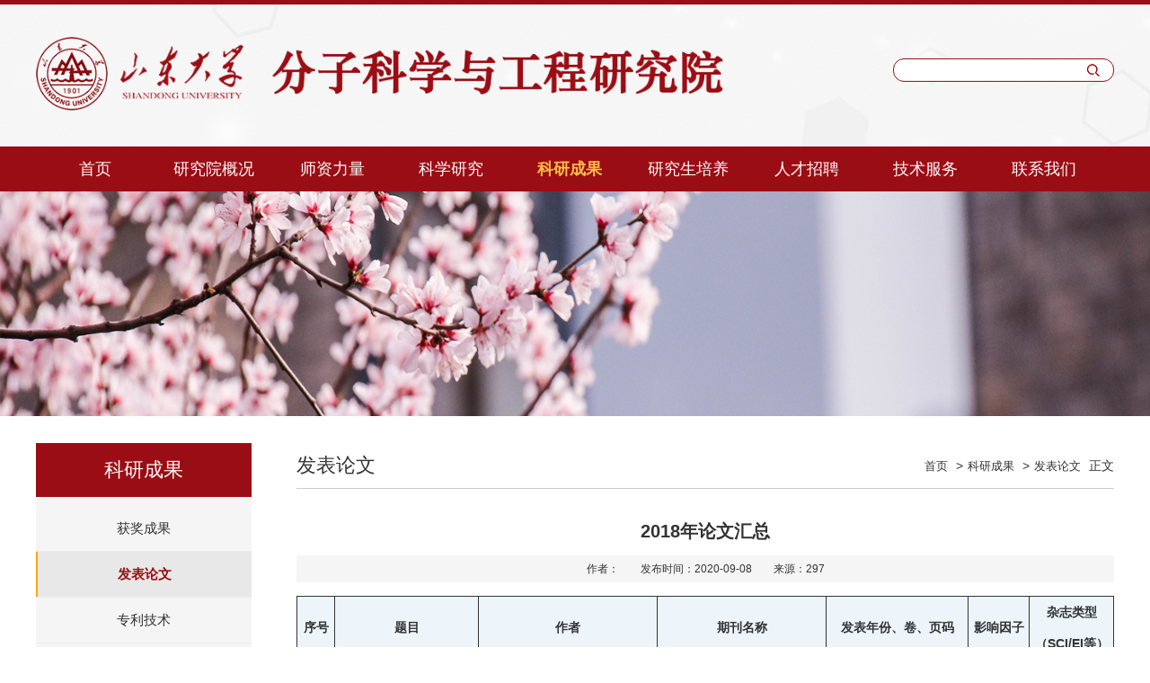

--- FILE ---
content_type: text/html
request_url: https://molecule.qd.sdu.edu.cn/info/1029/1082.htm
body_size: 5615
content:
<!DOCTYPE html>
<html lang="en">
<head>
    <meta charset="UTF-8">
    <meta name="viewport" content="width=device-width, user-scalable=no, initial-scale=1.0, maximum-scale=1.0, minimum-scale=1.0">
    <meta http-equiv="X-UA-Compatible" content="ie=edge">
    <title>2018年论文汇总-山东大学-分子科学与工程研究院</title><META Name="keywords" Content="山东大学-分子科学与工程研究院,发表论文,2018,20,论文,文汇,汇总" />
<META Name="description" Content="​序号题目作者期刊名称发表年份、卷、页码影响因子杂志类型（SCI/EI等）1First-Principles Screening of All-Inorganic Lead-Free ABX(3) PerovskitesXin Mao，Lei Sun，Tao Wu，Tianshu Chu，Weiqiao Deng*，Keli Han*Journal of Physical Chemistry C2018,122(14): 7670-76754.401SCI/EI2Lead-Free Silver-Bismuth Halide Double Perovskite NanocrystalsBin Yang，Junsheng Chen，Songqiu Yang，Feng Hong，Lei Sun，Peigen..." />

    <link rel="stylesheet" href="../../style/reset.css">
    <link rel="stylesheet" href="../../style/common.css">
    <link rel="stylesheet" href="../../style/css.css">
    <script type="text/javascript" src="../../js/bd.js"></script>
    <script type="text/javascript" src="../../js/bdtxk.js"></script>
    <!--<script type="text/javascript" src="js/jquery2.2.4.js"></script>-->
    <!--<script type="text/javascript" src="js/jquery2.2.4.min.js"></script>-->
    <script type="text/javascript" src="../../js/bdtxk.SuperSlide.js"></script>
    <!--[if (gte IE 6)&(lte IE 8)]>
    <script type="text/javascript" src="../../js/selectivizr.js"></script>
    <![endif]-->
    <script type="text/javascript" src="../../js/js.js"></script>
    <script>
        var userAgent = navigator.userAgent; //取得浏览器的userAgent字符串
        var isIE = userAgent.indexOf("compatible") > -1 && userAgent.indexOf("MSIE") > -1; //判断是否IE浏览器
        if (isIE) {
            var reIE = new RegExp("MSIE (\\d+\\.\\d+);");
            reIE.test(userAgent);
            var fIEVersion = parseFloat(RegExp["$1"]);
            if (fIEVersion == 7 || fIEVersion == 9 || fIEVersion == 8) {

            }
            else {
            }
        }
    </script>
     <script type="text/javascript">
        $(function (){
        $(".dpzw p").each(function () {
                $(this).css("font-size","15px");
                $(this).css("line-height","32px");
                $(this).css("font-family","微软雅黑,Microsoft YaHei");
        });

        $(".dpzw span").each(function () {
                $(this).attr("style","");  
                $(this).css("font-size","15px");
                $(this).css("line-height","32px");
                $(this).css("font-family","微软雅黑,Microsoft YaHei");
    
        });



     })
    </script>
<!--Announced by Visual SiteBuilder 9-->
<link rel="stylesheet" type="text/css" href="../../_sitegray/_sitegray_d.css" />
<script language="javascript" src="../../_sitegray/_sitegray.js"></script>
<!-- CustomerNO:77656262657232307b784657505b5742000000074457 -->
<link rel="stylesheet" type="text/css" href="../../content.vsb.css" />
<script type="text/javascript" src="/system/resource/js/counter.js"></script>
<script type="text/javascript">_jsq_(1029,'/content.jsp',1082,1694649306)</script>
</head>
<body>
<div id="tips">
    SDYU UED提醒您：检测到您在用IE老版本浏览器或360兼容模式访问，为帮助您获得更好的体验，推荐使用chrome，搜狗，IE11等浏览器或更换至360极速模式 <span id="close" style="display: inline-block; padding-left: 35px; cursor: pointer;">&otimes;</span>
</div>
<!--顶部-->
<div class="top clearfix">
    <div class="header k clearfix">
        <div class="logo">
<!-- 网站logo图片地址请在本组件"内容配置-网站logo"处填写 -->
<a href="../../index.htm" title="青岛-分子科学工程学院"><img src="../../img/logo.png" width="765" height="82" border="0" alt="青岛-分子科学工程学院" title="青岛-分子科学工程学院"></a></div>
        <div class="header_r">
            <div class="search"><script type="text/javascript">
    function _nl_ys_check(){
        
        var keyword = document.getElementById('showkeycode272038').value;
        if(keyword==null||keyword==""){
            alert("请输入你要检索的内容！");
            return false;
        }
        if(window.toFF==1)
        {
            document.getElementById("lucenenewssearchkey272038").value = Simplized(keyword );
        }else
        {
            document.getElementById("lucenenewssearchkey272038").value = keyword;            
        }
        var  base64 = new Base64();
        document.getElementById("lucenenewssearchkey272038").value = base64.encode(document.getElementById("lucenenewssearchkey272038").value);
        new VsbFormFunc().disableAutoEnable(document.getElementById("showkeycode272038"));
        return true;
    } 
</script>
<form action="../../search.jsp?wbtreeid=1029" method="post" id="au1a" name="au1a" onsubmit="return _nl_ys_check()" style="display: inline">
 <input type="hidden" id="lucenenewssearchkey272038" name="lucenenewssearchkey" value=""><input type="hidden" id="_lucenesearchtype272038" name="_lucenesearchtype" value="1"><input type="hidden" id="searchScope272038" name="searchScope" value="0">

 
<input type="text" class="text" placeholder="" name="showkeycode" id="showkeycode272038">
<input type="image" src="../../img/search.png" class="submit">
 
 
</form><script language="javascript" src="/system/resource/js/base64.js"></script><script language="javascript" src="/system/resource/js/formfunc.js"></script>
</div>
        </div>
    </div>
</div>
<!--导航-->
<div class="navBar clearfix">
    <ul class="nav k clearfix"><li id="m1" class="m ">
                    <h3>
                        <a href="../../index.htm">首页</a>
                    </h3>
                </li>
      
                
<li id="m2" class="m ">
                    <h3>
                        <a href="../../yjygk.htm">研究院概况</a>
                    </h3>
                </li>
      
                
<li id="m3" class="m ">
                    <h3>
                        <a href="../../szll1/szdw.htm">师资力量</a>
                    </h3>
                    <ul class="sub">
                        <li><a href="../../szll1/szdw.htm">师资队伍</a></li>
                        <li><a href="../../szll1/jcrc.htm">杰出人才</a></li>
                    </ul>
                </li>
      
                
<li id="m4" class="m ">
                    <h3>
                        <a href="../../kxyj/kyfx1.htm">科学研究</a>
                    </h3>
                    <ul class="sub">
                        <li><a href="../../kxyj/kyfx1.htm">科研方向</a></li>
                        <li><a href="../../kxyj/kyss.htm">科研设施</a></li>
                        <li><a href="../../kxyj/kyxm.htm">科研项目</a></li>
                    </ul>
                </li>
      
                
<li id="m5" class="m on">
                    <h3>
                        <a href="../../kycg/hjcg.htm">科研成果</a>
                    </h3>
                    <ul class="sub">
                        <li><a href="../../kycg/hjcg.htm">获奖成果</a></li>
                        <li><a href="../../kycg/fblw.htm">发表论文</a></li>
                        <li><a href="../../kycg/zljs.htm">专利技术</a></li>
                        <li><a href="../../kycg/zz.htm">专著</a></li>
                    </ul>
                </li>
      
                
<li id="m6" class="m ">
                    <h3>
                        <a href="../../yjspy.htm">研究生培养</a>
                    </h3>
                    <ul class="sub">
                        <li><a href="../../yjspy/bsyjs.htm">博士研究生</a></li>
                        <li><a href="../../yjspy/ssyjs.htm">硕士研究生</a></li>
                        <li><a href="../../yjspy/byxs.htm">毕业学生</a></li>
                    </ul>
                </li>
      
                
<li id="m7" class="m ">
                    <h3>
                        <a href="../../rczp.htm">人才招聘</a>
                    </h3>
                </li>
      
                
<li id="m8" class="m ">
                    <h3>
                        <a href="../../jsfw.htm">技术服务</a>
                    </h3>
                </li>
      
                
<li id="m9" class="m ">
                    <h3>
                        <a href="../../lxwm.htm">联系我们</a>
                    </h3>
                </li>
      
                
</ul>
</div>
<script type="text/javascript">
    jQuery(".nav").slide({
        type: "menu", //效果类型
        titCell: ".m", // 鼠标触发对象
        targetCell: ".sub", // 效果对象，必须被titCell包含
        effect: "slideDown",//下拉效果
        delayTime: 300, // 效果时间
        triggerTime: 0, //鼠标延迟触发时间
        returnDefault: true  //返回默认状态
    });
</script>
    <script language="javascript" src="/system/resource/js/dynclicks.js"></script>
<img src="../../img/zi_banner.png" class="ziban" onclick="_addDynClicks(&#34;wbimage&#34;, 1694649306, 59511)">


<div class="box-zt main k clearfix">
    <!--列表页左侧-->
    <div class="menu_left">
        <dl>
            <dt>



科研成果</dt>
            <div><dd><a href="../../kycg/hjcg.htm" title="获奖成果">获奖成果</a></dd>
            
<dd><a href="../../kycg/fblw.htm" class="on" title="发表论文">发表论文</a></dd>
            
<dd><a href="../../kycg/zljs.htm" title="专利技术">专利技术</a></dd>
            
<dd><a href="../../kycg/zz.htm" title="专著">专著</a></dd>
            
</div>
        </dl>
    </div>
    <!--列表页右侧-->
    <div class="box-zt-right">
        <div class="place clearfix">
            <div class="place-bt">



发表论文</div>
            <div class="place_r">    <a href="../../index.htm">首页</a>
    &gt;<a href="../../kycg/hjcg.htm">科研成果</a>
    &gt;<a href="../../kycg/fblw.htm">发表论文</a>
            正文
</div>
        </div>
        <div class="main_content">
<script language="javascript" src="../../_dwr/interface/NewsvoteDWR.js"></script><script language="javascript" src="../../_dwr/engine.js"></script><script language="javascript" src="/system/resource/js/news/newscontent.js"></script><script language="javascript" src="/system/resource/js/ajax.js"></script><form name="_newscontent_fromname">


            <div class="title">2018年论文汇总</div>
            <div class="Subtitle">作者：&nbsp;&nbsp;&nbsp;&nbsp;&nbsp;&nbsp;&nbsp;&nbsp;发布时间：2020-09-08&nbsp;&nbsp;&nbsp;&nbsp;&nbsp;&nbsp;&nbsp;&nbsp;来源：<script>_showDynClicks("wbnews", 1694649306, 1082)</script></div>
            <div class="dpzw">
                <div id="vsb_content"><div class="v_news_content">
<table cellpadding="0" cellspacing="0" height="646">
 <colgroup>
  <col width="41" style="width:30.75pt;">
  <col width="181" style="width:135.75pt;">
  <col width="238" style="width:178.50pt;">
  <col width="216" style="width:162.00pt;">
  <col width="181" style="width:135.75pt;">
  <col width="75" style="width:56.25pt;">
  <col width="107" style="width:80.25pt;">
 </colgroup>
 <tbody>
  <tr height="36" class="firstRow" style="height:27.00pt;">
   <td class="et4" height="27" x:str="" align="center" valign="middle" width="52" style="border-width: 1px; border-style: solid; border-color: rgb(51, 51, 51); background-color: rgb(237, 245, 250);"><strong>序号</strong></td>
   <td class="et4" x:str="" align="center" valign="middle" width="166" style="border-width: 1px; border-style: solid; border-color: rgb(51, 51, 51); word-break: break-all; background-color: rgb(237, 245, 250);"><strong>题目</strong></td>
   <td class="et4" x:str="" align="center" valign="middle" style="border-width: 1px; border-style: solid; border-color: rgb(51, 51, 51); background-color: rgb(237, 245, 250);"><strong>作者</strong></td>
   <td class="et4" x:str="" align="center" valign="middle" style="border-width: 1px; border-style: solid; border-color: rgb(51, 51, 51); background-color: rgb(237, 245, 250);"><strong>期刊名称</strong></td>
   <td class="et4" x:str="" align="center" valign="middle" style="border-width: 1px; border-style: solid; border-color: rgb(51, 51, 51); background-color: rgb(237, 245, 250);"><strong>发表年份、卷、页码</strong></td>
   <td class="et4" x:str="" align="center" valign="middle" style="border-width: 1px; border-style: solid; border-color: rgb(51, 51, 51); background-color: rgb(237, 245, 250);"><strong>影响因子</strong></td>
   <td class="et5" width="80" x:str="" align="center" valign="middle" style="border-width: 1px; border-style: solid; border-color: rgb(51, 51, 51); background-color: rgb(237, 245, 250);"><strong>杂志类型<br>（SCI/EI等）</strong></td>
  </tr>
  <tr height="60" style="height:45.00pt;">
   <td class="et4" height="45" x:num="1" align="center" valign="middle" width="13" style="border-width: 1px; border-style: solid; border-color: rgb(51, 51, 51); background-color: rgb(237, 245, 250);"><strong>1</strong></td>
   <td class="et6" width="166" x:str="" align="center" valign="middle" style="border-width: 1px; border-style: solid; border-color: rgb(51, 51, 51); background-color: rgb(237, 245, 250);">First-Principles Screening of All-Inorganic Lead-Free ABX(3) Perovskites</td>
   <td class="et7" width="178" x:str="" align="center" valign="middle" style="border-width: 1px; border-style: solid; border-color: rgb(51, 51, 51); background-color: rgb(237, 245, 250);"><span class="font2">Xin Mao</span><span class="font0">，</span><span class="font2">Lei Sun</span><span class="font0">，</span><span class="font2">Tao Wu</span><span class="font0">，</span><span class="font2">Tianshu Chu</span><span class="font0">，</span><span class="font2">Weiqiao Deng*</span><span class="font0">，</span><span class="font2">Keli Han*</span></td>
   <td class="et8" x:str="" align="center" valign="middle" style="border-width: 1px; border-style: solid; border-color: rgb(51, 51, 51); background-color: rgb(237, 245, 250);">Journal of Physical Chemistry C</td>
   <td class="et8" x:str="" align="center" valign="middle" style="border-width: 1px; border-style: solid; border-color: rgb(51, 51, 51); background-color: rgb(237, 245, 250);">2018,122(14): 7670-7675</td>
   <td class="et8" x:num="4.401" align="center" valign="middle" style="border-width: 1px; border-style: solid; border-color: rgb(51, 51, 51); background-color: rgb(237, 245, 250);">4.401</td>
   <td class="et8" x:str="" align="center" valign="middle" style="border-width: 1px; border-style: solid; border-color: rgb(51, 51, 51); background-color: rgb(237, 245, 250);">SCI/EI</td>
  </tr>
  <tr height="80" style="height:60.00pt;">
   <td class="et4" height="60" x:num="2" align="center" valign="middle" width="13" style="border-width: 1px; border-style: solid; border-color: rgb(51, 51, 51); background-color: rgb(237, 245, 250);"><strong>2</strong></td>
   <td class="et7" width="166" x:str="" align="center" valign="middle" style="border-width: 1px; border-style: solid; border-color: rgb(51, 51, 51); background-color: rgb(237, 245, 250);">Lead-Free Silver-Bismuth Halide Double Perovskite Nanocrystals</td>
   <td class="et7" width="178" x:str="" align="center" valign="middle" style="border-width: 1px; border-style: solid; border-color: rgb(51, 51, 51); background-color: rgb(237, 245, 250);"><span class="font2">Bin Yang</span><span class="font0">，</span><span class="font2">Junsheng Chen</span><span class="font0">，</span><span class="font2">Songqiu Yang</span><span class="font0">，</span><span class="font2">Feng Hong</span><span class="font0">，</span><span class="font2">Lei Sun</span><span class="font0">，</span><span class="font2">Peigeng Han</span><span class="font0">，</span><span class="font2">Tõnu Pullerits</span><span class="font0">，</span><span class="font2">Weiqiao Deng</span><span class="font0">，</span><span class="font2">Keli Han*</span></td>
   <td class="et8" x:str="" align="center" valign="middle" style="border-width: 1px; border-style: solid; border-color: rgb(51, 51, 51); background-color: rgb(237, 245, 250);">Angewandte Chemie</td>
   <td class="et8" x:str="" align="center" valign="middle" style="border-width: 1px; border-style: solid; border-color: rgb(51, 51, 51); background-color: rgb(237, 245, 250);">2018,57(19): 5359-5363</td>
   <td class="et8" x:num="12.959" align="center" valign="middle" style="border-width: 1px; border-style: solid; border-color: rgb(51, 51, 51); background-color: rgb(237, 245, 250);">12.959</td>
   <td class="et8" x:str="" align="center" valign="middle" style="border-width: 1px; border-style: solid; border-color: rgb(51, 51, 51); background-color: rgb(237, 245, 250);">SCI/EI</td>
  </tr>
  <tr height="60" style="height:45.00pt;">
   <td class="et4" height="45" x:num="3" align="center" valign="middle" width="13" style="border-width: 1px; border-style: solid; border-color: rgb(51, 51, 51); background-color: rgb(237, 245, 250);"><strong>3</strong></td>
   <td class="et7" width="166" x:str="" align="center" valign="middle" style="border-width: 1px; border-style: solid; border-color: rgb(51, 51, 51); background-color: rgb(237, 245, 250);">Lead-Free, Two-Dimensional Mixed Germanium and Tin Perovskites</td>
   <td class="et7" width="178" x:str="" align="center" valign="middle" style="border-width: 1px; border-style: solid; border-color: rgb(51, 51, 51); background-color: rgb(237, 245, 250);"><span class="font2">Pengfei Cheng</span><span class="font0">，</span><span class="font2">Tao Wu</span><span class="font0">，</span><span class="font2">Junxue Liu</span><span class="font0">，</span><span class="font2">Wei Qiao Deng</span><span class="font0">，</span><span class="font2">Keli Han*</span></td>
   <td class="et8" x:str="" align="center" valign="middle" style="border-width: 1px; border-style: solid; border-color: rgb(51, 51, 51); background-color: rgb(237, 245, 250);">J. Phys. Chem. Lett.</td>
   <td class="et8" x:str="" align="center" valign="middle" style="border-width: 1px; border-style: solid; border-color: rgb(51, 51, 51); background-color: rgb(237, 245, 250);">2018,9(10): 2518-2522</td>
   <td class="et8" x:num="7.811" align="center" valign="middle" style="border-width: 1px; border-style: solid; border-color: rgb(51, 51, 51); background-color: rgb(237, 245, 250);">7.811</td>
   <td class="et8" x:str="" align="center" valign="middle" style="border-width: 1px; border-style: solid; border-color: rgb(51, 51, 51); background-color: rgb(237, 245, 250);">SCI/EI</td>
  </tr>
  <tr height="80" style="height:60.00pt;">
   <td class="et4" height="60" x:num="4" align="center" valign="middle" width="13" style="border-width: 1px; border-style: solid; border-color: rgb(51, 51, 51); background-color: rgb(237, 245, 250);"><strong>4</strong></td>
   <td class="et7" width="166" x:str="" align="center" valign="middle" style="border-width: 1px; border-style: solid; border-color: rgb(51, 51, 51); background-color: rgb(237, 245, 250);">Constructing Sensitive and Fast Lead-Free Single-Crystalline Perovskite Photodetectors</td>
   <td class="et7" width="178" x:str="" align="center" valign="middle" style="border-width: 1px; border-style: solid; border-color: rgb(51, 51, 51); background-color: rgb(237, 245, 250);"><span class="font2">Bin Yang</span><span class="font0">，</span><span class="font2">Yajuan Li, Yuxuan Tang, Xin Mao, Cheng Luo, Meishan Wang, Weiqiao Deng, Keli Han*</span></td>
   <td class="et8" x:str="" align="center" valign="middle" style="border-width: 1px; border-style: solid; border-color: rgb(51, 51, 51); background-color: rgb(237, 245, 250);">J. Phys. Chem. Lett.</td>
   <td class="et8" x:str="" align="center" valign="middle" style="border-width: 1px; border-style: solid; border-color: rgb(51, 51, 51); background-color: rgb(237, 245, 250);">2018,9(11): 3087-3092</td>
   <td class="et8" x:num="8.811" align="center" valign="middle" style="border-width: 1px; border-style: solid; border-color: rgb(51, 51, 51); background-color: rgb(237, 245, 250);">8.811</td>
   <td class="et8" x:str="" align="center" valign="middle" style="border-width: 1px; border-style: solid; border-color: rgb(51, 51, 51); background-color: rgb(237, 245, 250);">SCI/EI</td>
  </tr>
  <tr height="80" style="height:60.00pt;">
   <td class="et4" height="60" x:num="5" align="center" valign="middle" width="13" style="border-width: 1px; border-style: solid; border-color: rgb(51, 51, 51); background-color: rgb(237, 245, 250);"><strong>5</strong></td>
   <td class="et7" width="166" x:str="" align="center" valign="middle" style="border-width: 1px; border-style: solid; border-color: rgb(51, 51, 51); background-color: rgb(237, 245, 250);">Lead-Free Direct Band Gap Double-Perovskite Nanocrystals with Bright Dual-Color Emission</td>
   <td class="et7" width="178" x:str="" align="center" valign="middle" style="border-width: 1px; border-style: solid; border-color: rgb(51, 51, 51); background-color: rgb(237, 245, 250);"><span class="font2">Bin Yang</span><span class="font0">，</span><span class="font2">Xin Mao</span><span class="font0">，</span><span class="font2">Feng Hong</span><span class="font0">，</span><span class="font2">Weiwei Meng</span><span class="font0">，</span><span class="font2">Yuxuan Tang</span><span class="font0">，</span><span class="font2">Xusheng Xia</span><span class="font0">，</span><span class="font2">Songqiu Yang</span><span class="font0">，</span><span class="font2">Weiqiao Deng</span><span class="font0">，</span><span class="font2">Keli Han*</span></td>
   <td class="et8" x:str="" align="center" valign="middle" style="border-width: 1px; border-style: solid; border-color: rgb(51, 51, 51); background-color: rgb(237, 245, 250);">JACS</td>
   <td class="et8" x:str="" align="center" valign="middle" style="border-width: 1px; border-style: solid; border-color: rgb(51, 51, 51); background-color: rgb(237, 245, 250);">2018,140(49): 17001-17006</td>
   <td class="et8" x:num="14.612" align="center" valign="middle" style="border-width: 1px; border-style: solid; border-color: rgb(51, 51, 51); background-color: rgb(237, 245, 250);">14.612</td>
   <td class="et8" x:str="" align="center" valign="middle" style="border-width: 1px; border-style: solid; border-color: rgb(51, 51, 51); background-color: rgb(237, 245, 250);">SCI/EI</td>
  </tr>
  <tr height="100" style="height:75.00pt;">
   <td class="et4" height="75" x:num="6" align="center" valign="middle" width="13" style="border-width: 1px; border-style: solid; border-color: rgb(51, 51, 51); background-color: rgb(237, 245, 250);"><strong>6</strong></td>
   <td class="et7" width="166" x:str="" align="center" valign="middle" style="border-width: 1px; border-style: solid; border-color: rgb(51, 51, 51); background-color: rgb(237, 245, 250);">Conductive Microporous Covalent Triazine-Based Framework for High-Performance Electrochemical Capacitive Energy Storage</td>
   <td class="et7" width="178" x:str="" align="center" valign="middle" style="border-width: 1px; border-style: solid; border-color: rgb(51, 51, 51); background-color: rgb(237, 245, 250);"><span class="font2">Yajuan Li</span><span class="font0">，</span><span class="font2">Shuanghao Zheng</span><span class="font0">，</span><span class="font2">Xue Liu</span><span class="font0">，</span><span class="font2">Pan Li</span><span class="font0">，</span><span class="font2">Lei Sun, Ruixia Yang</span><span class="font0">，</span><span class="font2">Sen Wang</span><span class="font0">，</span><span class="font2">Zhongshai Wu*</span><span class="font0">，</span><span class="font2">Xinhe Bao</span><span class="font0">，</span><span class="font2">Weiqiao Deng*</span></td>
   <td class="et8" x:str="" align="center" valign="middle" style="border-width: 1px; border-style: solid; border-color: rgb(51, 51, 51); background-color: rgb(237, 245, 250);">Angewandte Chemie</td>
   <td class="et8" x:str="" align="center" valign="middle" style="border-width: 1px; border-style: solid; border-color: rgb(51, 51, 51); background-color: rgb(237, 245, 250);">2018,57(27): 7992-7996</td>
   <td class="et8" x:num="12.959" align="center" valign="middle" style="border-width: 1px; border-style: solid; border-color: rgb(51, 51, 51); background-color: rgb(237, 245, 250);">12.959</td>
   <td class="et8" x:str="" align="center" valign="middle" style="border-width: 1px; border-style: solid; border-color: rgb(51, 51, 51); background-color: rgb(237, 245, 250);">SCI/EI</td>
  </tr>
  <tr height="100" style="height:75.00pt;">
   <td class="et4" height="75" x:num="7" align="center" valign="middle" width="13" style="border-width: 1px; border-style: solid; border-color: rgb(51, 51, 51); background-color: rgb(237, 245, 250);"><strong>7</strong></td>
   <td class="et7" width="166" x:str="" align="center" valign="middle" style="border-width: 1px; border-style: solid; border-color: rgb(51, 51, 51); background-color: rgb(237, 245, 250);">Selectively nitrogen-doped carbon materials as superior metal-free catalysts for oxygen reduction</td>
   <td class="et7" width="178" x:str="" align="center" valign="middle" style="border-width: 1px; border-style: solid; border-color: rgb(51, 51, 51); background-color: rgb(237, 245, 250);">Qing Lv, Wenyan Si, Jianjiang He, Lei Sun,Chunfang Zhang,Ning Wang, Ze Yang, Xiaodong Li, Xin Wang, Weiqiao Deng, Yunze Long, Changshui Huang*, Yuliang Li*</td>
   <td class="et8" x:str="" align="center" valign="middle" style="border-width: 1px; border-style: solid; border-color: rgb(51, 51, 51); background-color: rgb(237, 245, 250);">Nature Communications</td>
   <td class="et8" x:str="" align="center" valign="middle" style="border-width: 1px; border-style: solid; border-color: rgb(51, 51, 51); background-color: rgb(237, 245, 250);">2018,9</td>
   <td class="et8" x:num="13.61" align="center" valign="middle" style="border-width: 1px; border-style: solid; border-color: rgb(51, 51, 51); background-color: rgb(237, 245, 250);">13.61</td>
   <td class="et8" x:str="" align="center" valign="middle" style="border-width: 1px; border-style: solid; border-color: rgb(51, 51, 51); background-color: rgb(237, 245, 250);">SCI</td>
  </tr>
 </tbody>
</table>
<p><br></p>
</div></div>
                

<p>
    <UL style="list-style-type:none;">
        <li>附件【<a href="/system/_content/download.jsp?urltype=news.DownloadAttachUrl&owner=1694649306&wbfileid=4712960" target="_blank">2018年论文汇总.xlsx</a>】已下载<span id="nattach4712960"><script language="javascript">getClickTimes(4712960,1694649306,"wbnewsfile","attach")</script></span>次</li>
    </UL>
</p>
            </div>
           <div class="page_box">
                <p>
                    上一篇：

                    <a href="1083.htm">2019年论文汇总</a>
                    
                </p>
                
                <p>
                    下一篇：暂无
                </p>
            </div>
        





</form>
</div>
    </div>
</div>
<!--页脚-->
<div class="footer clearfix">
    <div class="foot k clearfix">
        <div class="text">
            <p><!-- 版权内容请在本组件"内容配置-版权"处填写 -->
<p>CopyRight ® 2018 山东大学分子科学与工程研究院 <br />地址：山东省青岛市即墨滨海路72号 邮编：266237</p></p>
        </div>
        <div class="ewm">    

            <img src="../../img/wx_ewm.jpg" alt="" onclick="_addDynClicks(&#34;wbimage&#34;, 1694649306, 59508)">
            <p>官方微信</p>
        

</div>
    </div>
</div>
<script type="text/javascript">
    if (fIEVersion == 7 || fIEVersion == 9 || fIEVersion == 8) {
        $("#tips").show();
        console.log("fdsdf");
        var time = 0;
        var thetip = setInterval(function () {
            time++;
            if (time >= 10) {
                $("#tips").hide();
                clearInterval(thetip);
            }
        }, 1000);
    }
    $("#close").click(function () {
        $("#tips").hide();
    })
</script>

</body>
</html>


--- FILE ---
content_type: text/html;charset=UTF-8
request_url: https://molecule.qd.sdu.edu.cn/system/resource/code/news/click/clicktimes.jsp?wbnewsid=4712960&owner=1694649306&type=wbnewsfile&randomid=nattach
body_size: 132
content:
{"wbshowtimes":3,"randomid":"nattach","wbnewsid":4712960}

--- FILE ---
content_type: text/css
request_url: https://molecule.qd.sdu.edu.cn/style/reset.css
body_size: 1097
content:
/*
 * CSS 重置
 */
 
/* 权威部分开始
 */
html,body,div,span,applet,object,iframe,h1,h2,h3,h4,h5,h6,p,blockquote,pre,a,abbr,acronym,address,big,cite,code,del,dfn,em,img,ins,kbd,q,s,samp,small,strike,strong,sub,sup,tt,var,b,u,i,center,dl,dt,dd,ol,ul,li,fieldset,form,label,legend,table,caption,tbody,tfoot,thead,tr,th,td,article,aside,canvas,details,embed,figure,figcaption,footer,header,hgroup,menu,nav,output,ruby,section,summary,time,mark,audio,video{
  margin:0;
  padding:0;
  border:0;
  font-size:100%;
  font:inherit;
  vertical-align:baseline;
  outline:none;
 /* -webkit-box-sizing:border-box;
  -moz-box-sizing:border-box;
  box-sizing:border-box;*/
  font-family:Noto Sans SC,"微软雅黑","宋体",  Arial, Verdana, Geneva,  Helvetica, sans-serif;}
/*input,select,textarea,button {
	-webkit-box-sizing:border-box;
	-moz-box-sizing:border-box;
	box-sizing:border-box;
}*/
html{height:100%;}
body{font-size:62.5%;line-height:1;font-family:Noto Sans SC,"微软雅黑","宋体", Arial, Verdana, Geneva,  Helvetica, sans-serif;}
 
article,aside,details,figcaption,figure,footer,header,hgroup,menu,nav,section{display:block;}
ol,ul{list-style:none;}
 
blockquote,q{quotes:none;}
blockquote:before,blockquote:after,q:before,q:after{content:'';content:none;}
strong{font-weight:bold;}
 
table{border-collapse:collapse;border-spacing:0;}
img{border:0;max-width:100%;}

.clearfix:before, .clearfix:after { content:""; display:table;}
.clearfix:after{ clear:both;}
.clearfix{ *zoom:1;/*ie6,7*/}


/* 下面是自己的习惯 */

body{background:#fff;font-size:14px;color:#333;font-family:Noto Sans SC,"微软雅黑","宋体", Arial, Verdana, Geneva,  Helvetica, sans-serif;}


input , textarea{ margin:0px; padding:0px;}
input:focus , textarea:focus/* , *:focus*/{ outline:none;}
input,select,textarea,button {vertical-align:middle;}

/*input,select,textarea,button{
	-webkit-box-sizing:border-box;
  	-moz-box-sizing:border-box;
  	box-sizing:border-box;
}*/

table,tbody,tr,th,td{vertical-align:middle;}

a{text-decoration:none;outline:none;color:#333;}
a:active,a:hover{text-decoration:none;}
a:active{star:expression(this.onFocus=this.blur());}
a:hover{ /*text-decoration:underline;*/ text-decoration:none;}

p{/*text-indent:2em;*/ text-indent:0em;}

.left{float:left;}
.right{float:right;}

i{ font-style:normal;}

h1,h2,h3,h4,h5,h6{ font-weight: normal;}

--- FILE ---
content_type: text/css
request_url: https://molecule.qd.sdu.edu.cn/style/common.css
body_size: 1843
content:
.k {
    width: 1200px;
    margin-left: auto;
    margin-right: auto;
}
/*兼容提示*/
.my-video-dimensions {
    width: 100%;
    height: 75%;
    margin-top: 10px;}
.vjs-has-started .vjs-control-bar {
    background: rgb(46, 125, 101);}
.video-js {
    background-color: rgba(241, 241, 241, 0.82);
    clear: both;}
#tips {
    display: none;
    height: 40px;
    width: 100%;
    text-align: center;
    line-height: 40px;
    background-color: #e6ddbc;
    font-size: 16px;
}
span.news-date{padding-right: 0px;}
div#tzgg ul li{height:60px;line-height:1.4;margin-top:-7px;}
div#xyxw ul li,ul.news-school li,ul.lecture li{height:45px;line-height:1.4;margin-top:-8px;}
span.news-date{font-family:微软雅黑;}
ul.news-school div a{font-size:14px;}
.note_count{margin-top:0px;}
/*header*/
.top {
    background: #f2f3f3 url(../img/top_bg.png) center center no-repeat;
    height: 158px;
    background-size: cover;
    border-top: 5px #9b0d14 solid;
}

.header {

}

.header .logo {
    float: left;
    margin-top: 36px;
}

.header .header_r {
    float: right;
}

.header .header_r ul {
    border-radius: 3px;
    background-color: rgb(6, 71, 151);
    box-shadow: 0px 3px 7px 0px rgba(0, 0, 0, 0.35);
    width: 246px;
    height: 41px;

}

.header .header_r ul li {
    float: left;
    line-height: 41px;
}

.header .header_r ul li a {
    font-size: 14px;
    color: #f9b5b4;
    font-family: 宋体;
    border-left: 1px #f9b5b4 solid;
    padding: 0 13px;
}
.header .header_r ul li:first-child a{
    border-left: none;
}

.header .header_r ul li a:hover {
    color: #ffffff;
}

.header .header_r .search {
    width: 244px;
    height: 24px;
    overflow: hidden;
    float: right;
    margin-top: 60px;
    background: #ffffff;
    border-radius: 12px;
    border: 1px #9b0d14 solid;
}

.header .header_r .search input {
    border: 0;
}

.header .header_r .search .text {
    width: 156px;
    height: 24px;
    line-height: 24px;
    float: left;
    color: #333;
    background: none;
    padding-left: 10px;
}

.header .header_r .search .text::placeholder {
    font-size: 14px;
    color: #333;
    font-family: 宋体;
}

.header .header_r .search .submit {
    float: right;
    margin-top: 5px;
    margin-right: 15px;
}

/*导航*/
.navBar {
    position: relative;
    z-index: 1;
    background: #9b0d14;
    height: 50px;
    line-height: 50px;
}

.nav {
    margin: 0 auto;
}

.nav h3 {
    font-weight: normal;
}

.nav .m {
    position: relative;
    float: left;
    width: 11%;
    /*margin: 0 10px;*/
    display: inline;
    text-align: center;
}
.nav h3 > a {
    zoom: 1;
    height: 50px;
    line-height:50px;
    /*padding: 9px 0;*/
    display: block;
    color: #ffffff;
    font-size: 18px;
}
.nav h3 > a:hover{

    /*transform:scale3d(1.1,1.1,1.1);*/
    /*-ms-transform:scale3d(1.1,1.1,1.1);*/
    /*-webkit-transform:scale3d(1.1,1.1,1.1);*/



}
.nav .on h3 a {
    /*padding: 16px 0;*/
    color: #fbbe48;
    font-weight: bold;
}
.nav .sub {
    display: none; /*默认隐藏*/
    width: 100%;
    /*padding: 10px 0;*/
    position: absolute;
    left: 0;
    top: 50px;
    background: url("../img/sub_bg.png") center center repeat;
    /*float: left;*/
    /*background: #000000;*/
    /*filter: alpha(opacity=50);*/
    /*opacity: 0.5;*/
    border-top: 5px #fbbe48 solid;
}

.nav .sub li {
    text-align: center;
    line-height:24px;
}
.nav .sub li a {
    color: #ffffff;
    display: block;
    zoom: 1;
    /*height: 24px;*/
    /*line-height:24px;*/
    padding: 10px 0;
}

.nav .sub li a:hover {
    /*background: #871f27;*/
    color: #ee9123!important;
    transition: .5s;
}
/*banner*/
.ibanner {
    width: 100%;
    margin: 0 auto;
    overflow: hidden;
    position: relative;
}

.ibanner .hd {
    height: 16px;
    overflow: hidden;
    position: absolute;
    right: 50%;
    margin-right: -40px;
    bottom: 20px;
    z-index: 1;
    cursor: pointer;
}

.ibanner .hd ul {
    overflow: hidden;
    zoom: 1;
    float: left;
}

.ibanner .hd ul li {
    float: left;
    margin: 0 10px;
    width: 16px;
    height: 16px;
    line-height: 14px;
    text-align: center;
    /*background: #fff;*/
    /*cursor: pointer; */
    /*opacity: 0.5; */
    /*border-radius: 50px;*/
    background: url(../img/icon.png) center center no-repeat;
}

.ibanner .hd ul li.on {
    /*background: #ffffff;*/
    /*opacity:1;*/
    /*color: #fff;*/
    width: 16px;
    height: 16px;
    background: url(../img/icon_hover.png) center center no-repeat;
}

.ibanner .bd {
    position: relative;
    height: 100%;
    z-index: 0;
}

.ibanner .bd li {
    zoom: 1;
    vertical-align: middle;
    position: relative
}

.ibanner .bd li h1 {
    position: absolute;
    bottom: 40px;
    left: 20%;
    background: url("../img/tt_bg.png");
    font-size: 24px;
    color: #ffffff;
    padding: 10px 20px;
}

.ibanner .bd img {
    width: 100%;
    display: block;
}

.ibanner .prev,
.ibanner .next {
    position: absolute;
    left: 3%;
    top: 50%;
    margin-top: -40px;
    display: block;
    width: 45px;
    height: 80px;
    background: url(../img/slider-arrow.png) -120px 5px no-repeat;
    filter: alpha(opacity=50);
    opacity: 0.5;
}

.ibanner .next {
    left: auto;
    right: 3%;
    background-position: -2px 5px;
    width: 45px;
    height: 80px;
}

.ibanner .prev:hover,
.ibanner .next:hover {
    filter: alpha(opacity=100);
    opacity: 1;
}

.ibanner .prevStop {
    display: none;
}

.ibanner .nextStop {
    display: none;
}
/*友情链接*/
.link{
    margin-top: 30px;
}
.link dl{
    height: 50px;
    line-height: 50px;
    overflow: hidden;
}
.link dl dt{
    background: url("../img/link_icon.png") left center no-repeat;
    padding-left: 20px;
    font-size: 20px;
    float: left;
    margin-right: 30px;
    font-weight: bold;
    color: #9b0d14;
}
.link dl dd{
    float: left;
    margin: 0 15px;
}
.link dl dd a{
    font-size: 14px;
    color: #333333;
}
.link dl dd a:hover{
    color: #9b0d14;
}
/*页脚*/
.footer{
    background: #9b0d14;
    border-top: 4px #e7b344 solid;
    padding: 50px 0;
}
.foot{
    background:  url(../img/footer_logo.png) center center no-repeat;
}
.foot .text{
    float: left;
    font-size: 14px;
    color: #c79091;
    line-height: 26px;
    margin-top: 30px;
}
.foot .ewm{
    float: right;
    margin-top:20px;
}
.foot .ewm img{
    float: left;
    display: block;
}
.foot .ewm p{
    font-size: 14px;
    color: #c79091;
    float: left;
    width: 15px;
    line-height:22px;
    margin-left: 15px;
}

--- FILE ---
content_type: text/css
request_url: https://molecule.qd.sdu.edu.cn/style/css.css
body_size: 1948
content:
/*内容区域*/
/*统一标题*/
.sd_title{
    height: 54px;
    line-height: 52px;
    border-bottom: 1px #d8dadc solid;
}
.sd_title h1{
    float: left;
    /*position: relative;*/
    font-size: 24px;
    color: #9b0d14;
    border-bottom: 5px #9b0d14 solid;
}
.sd_title  .more{
    float: right;
}
.sd_title  .more a{
    font-size: 12px;
    color: #333;
}
/*新闻动态*/
.part1{
    margin-top: 20px;
}
.part1 .news{
    margin: 10px 0 30px 0;
}
.news .news_left{
    width: 50%;
    float: left;
    margin-top: 15px;
}
.news .news_left li{
    width: 47%;
    margin-right: 3%;
    background: #ffffff;
    box-shadow: 0px 2px 15.2px 0.8px rgba(0, 0, 0, 0.18);
    position: relative;
    float: left;
}
.news .news_left li .img_box{
    position: relative;
}
.news .news_left li .img{
    overflow: hidden;
   height: 230px;
}
.news .news_left li .img img{
    transition: all 0.3s;
    -webkit-transition: all 0.3s;
    -moz-transition: all 0.3s;
    display: block;
    width: 100%;
    height: auto;
       min-height: 230px;
}
.news .news_left li:hover .img img{
    transform: scale(1.2);
    -webkit-transform: scale(1.2);
    -moz-transform: scale(1.2);
}
.news .news_left li h1{
    font-size: 14px;
    color: #333333;
    line-height: 24px;
    margin:40px 15px 20px;
}
.news .news_left li:hover h1{
    color: #9b0d14;
    font-weight: bold;
}
.news .news_left li span{
    position: absolute;
    bottom: 0;
    margin-bottom: -25px;
    left:32px;
    width: 50px;
    height: 50px;
    border-radius: 50%;
    background: #9b0d14;
    text-align: center;
    font-size: 17px;
    color: #ffffff;
    display: block;
    line-height: 20px;
    font-family: Georgia;
}
.news .news_right{
    width: 50%;
    float: right;
}
.news .news_right li{
    height: 50px;
    line-height: 50px;
    overflow: hidden;
}
.news .news_right li a{
    font-size: 14px;
    color: #333333;
}
.news .news_right li:hover a{
    color: #9b0d14;
}
.news .news_right li span{
    font-size: 14px;
    color: #333333;
    float: right;
}
/*通知公告和研究生教育*/
.part2{
    background: #f5f6f6;
    padding: 10px 0;
}
.tzgg{
    width: 49%;
    float: left;
}
.tzgg ul{
    margin-top: 15px;
}
.tzgg ul li{
    border-bottom: 1px #cacaca dashed;
    padding: 15px 0;
}
.tzgg ul li .date{
    float: left;
    width: 60px;
    height: 40px;
    text-align: center;
    margin-right: 20px;
    line-height: 20px;
}
.tzgg ul li .date .day{
    font-size: 22px;
    color: #9b0d14;
    font-weight: bold;
}
.tzgg ul li .date .year{
    font-size: 12px;
    color: #9b0d14;
}
.tzgg ul li a{
    font-size: 14px;
    color: #333333;
    float: left;
    line-height: 40px;
}
.tzgg ul li a:hover{
    color: #9b0d14;
}
/*研究生教育*/
.yjjy{
    float: right;
    width: 49%;
}
.yjjy ul{
    margin-top: 15px;
}
.yjjy ul li{
    background: #ffffff;
    padding: 7px 10px;
    margin: 15px 0;
}

.yjjy ul li .date{
    float: left;
    width: 60px;
    height: 60px;
    text-align: center;
    background: #9b0d14;
    color: #ffffff;
    line-height: 26px;
    margin-right: 15px;
}
.yjjy ul li:nth-child(2) .date{
    background: #af3d43;
}
.yjjy ul li:nth-child(3) .date{
    background: #c36e72;
}
.yjjy ul li:nth-child(4) .date{
    background: #d79ea1;
}
.yjjy ul li .date .day{
    font-size: 23px;
    margin-top: 5px;
    display: block;
}
.yjjy ul li .date .year{
    font-size: 12px;
}
.yjjy ul li .infor{
    line-height: 28px;
}
.yjjy ul li .infor a{
    font-size: 14px;
    color: #333333;
}
.yjjy ul li .infor p{
    font-size: 12px;
    color: #999;
}
.yjjy ul li .infor a:hover{
    color: #9b0d14;
}
/*列表页*/
.ziban {
    display: block;
    width: 100%;
    height: 250px;
    margin: 0 auto;
}

.box-zt {
    margin: 30px auto;
    /*background: rgba(255,255,255,0.8);*/
    /*filter: progid:DXImageTransform.Microsoft.gradient(startcolorstr=#c8ffffff,endcolorstr=#c8ffffff);*/
    /*box-shadow: 0px 2px 8px 0px rgba(212, 211, 211, 0.58);*/
}

/*列表页左侧*/
.menu_left {
    float: left;
    width: 240px;
}

.menu_left dl {
    background: #f5f5f5;
    padding-bottom: 10px;
   min-height: 350px;
}

.menu_left dl dt {
    background: #9b0d14;
    height: 60px;
    text-align: center;
    line-height: 60px;
    font-size: 22px;
    color: #fff;
    margin-bottom: 10px;
}

.menu_left dl dt img {
    display: inline-block;
    vertical-align: middle;
    padding-right: 16px;
    height: 50px;
}

.menu_left dl dd {
    text-align: center;
    height: 50px;
    border-bottom: 1px #ebebeb solid;
    line-height: 50px;
}

.menu_left dl dd:last-child {
    /*border-bottom:none;*/
}

.menu_left dl dd a {
    display: block;
    font-size: 15px;
    color: #333333;
}

.menu_left dl dd a:hover {
    color: #9b0d14;
    font-weight: bold;
    background: #e8e8e8;
    border-left: 2px solid #ffa800;
}

.menu_left dl dd a.on {
    color: #9b0d14;
    font-weight: bold;
    background: #e8e8e8;
    border-left: 2px solid #ffa800;
}

/*列表页右侧*/
.box-zt-right {
    float: right;
    width: 910px;
}

.box-zt-right .place {
    height: 50px;
    line-height: 50px;
    border-bottom: 1px #cccccc solid;
}

.box-zt-right .place .place-bt {
    font-size: 22px;
    float: left;
}

.box-zt-right .place .place_r {
    float: right;
}

.box-zt-right .place .place_r span {
    background: url(../img/place.png) left center no-repeat;
    padding-left: 20px;
    line-height: 38px;
}

.box-zt-right .place .place_r a {
    font-size: 13px;
    color: #333333;
    padding: 0 5px;
}

.box-zt-right .place .place_r a:hover {
    color: #9b0d14;
}

.box-zt-right .list_box {
    margin-top: 10px;
}

.box-zt-right .list_box li {
    height: 50px;
    line-height: 50px;
    border-bottom: 1px solid #ebebeb;
    font-size: 15px;
}

.box-zt-right .list_box li em {
    float: right;
    font-size: 14px;
    color: #666;
}

.box-zt-right .list_box li a {
    display: block;
}

.box-zt-right .list_box li a:hover {
    color: #9b0d14;
    font-weight: bold;
}

/*内容页*/
.box-zt-right .main_content {
    margin-top: 15px;
    font-size: 14px;
    color: #333;
    line-height: 2.0;
}

.box-zt-right .main_content .title {
    text-align: center;
    font-size: 20px;
    color: #333333;
    line-height: 1.7;
    margin-top: 30px;
    height: auto;
    border: 0;
    font-weight: bold;
}

.box-zt-right .main_content .Subtitle {
    text-align: center;
    font-size: 12px;
    color: #333333;
    line-height: 2.5;
    background: #f5f5f5;
    margin-top: 10px;
}

.box-zt-right .main_content .dpzw {
    font-size: 14px;
    color: #333333;
    line-height: 2.5;
    margin-top: 15px;
    border-bottom: 1px #cccccc dashed;
    padding-bottom: 30px;
}

.box-zt-right .main_content .dpzw p {
    text-indent: 2em;
}

.box-zt-right .main_content .page_box {
    margin-top: 20px;
}

.box-zt-right .main_content .page_box a {
    color: #666;
    line-height: 20px;
}

.box-zt-right .main_content .page_box a:hover {
    color: #9b0d14;
}

/*图片列表页*/
.pic_list ul {
    padding: 10px 0;
}

.pic_list ul li {
    float: left;
    width: 25%;
}

.pic_list ul li a {
    display: block;
    padding: 10px 15px;
}

.pic_list ul li a:hover {
    background: #fff;
    box-shadow: 0px 2px 8px 0px rgba(212, 211, 211, 0.58);
}

.pic_list ul li a img {
    width: 100%;
    height: 200px;
    background: #000000;
    display: block;
}

.pic_list ul li p {
    text-align: center;
    line-height: 40px;
}

.pic_list ul li a:hover p {
    font-weight: bold;
    color: #9b0d14;
}

.listbox {
    overflow: hidden;
    margin-top: 20px;
}
#pailiecon {
    overflow: hidden;

}
.fenlei .fenlei-1 {
    width: 100%;
    height: 40px;
    line-height: 40px;
    padding-left: 20px;
    color: #9b0d14;
    font-weight: bold;
    background: #f3f3f3;
    border-left: solid 8px #9b0d14;
    margin-bottom: 10px;
}
.fenlei .name span {
    float: left;
    width: 128px;
    height: 30px;
    line-height: 30px;
    margin-right: 22px;
    margin-bottom: 20px;
}
.fenlei .name a {
    line-height: 30px;
}
.fenlei .name a:hover{
    color: #295db3;
}
.fenlei.fenlei_rcgc{

}
.fenlei.fenlei_rcgc .fenlei-1{
    height: 40px;
    line-height: 40px;
    padding-left:0;
    color: #075391;
    font-weight: bold;
    background:none;
    border-bottom: 1px #075391 dashed;
    border-left: none;
}
.fenlei.fenlei_rcgc .fenlei-1 a{
 color: #075391;
    font-weight: bold;
}

--- FILE ---
content_type: application/javascript
request_url: https://molecule.qd.sdu.edu.cn/js/js.js
body_size: 217
content:
$(function () {
    function scrollVisible() {
        $('.scroll-visible').each(function (i, e) {
            if (!$(e).hasClass('visible-class'))
                if (($(document).scrollTop() + $(window).height()) > $(e).offset().top && $(e).offset().top > $(document).scrollTop())
                    $(e).addClass('visible-class');
        });
    }
    scrollVisible();
    $(window).scroll(function () {
        scrollVisible();
    });
});